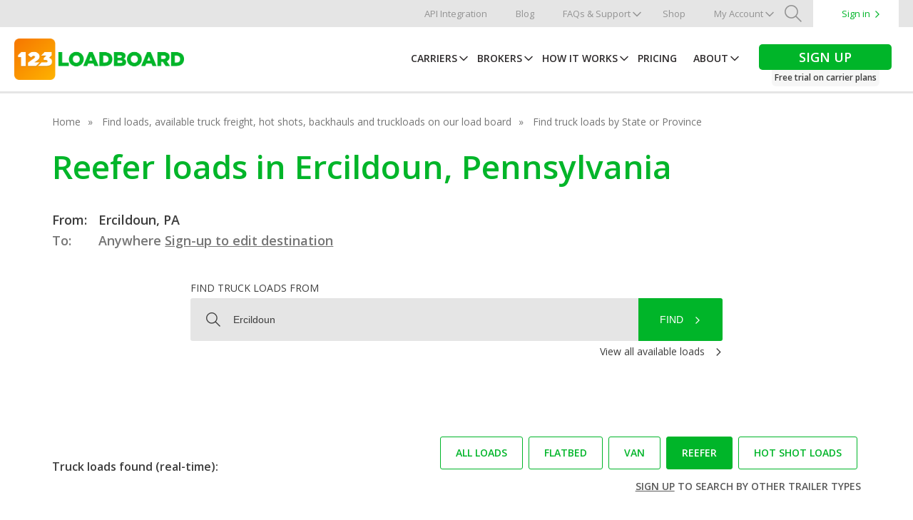

--- FILE ---
content_type: text/html; charset=UTF-8
request_url: https://www.123loadboard.com/find-loads/pennsylvania/ercildoun/reefer-loads/
body_size: 10382
content:
<!DOCTYPE html>
<html lang="en-US" class="no-js" ng-app="loadboardApp">
<head>
<script type="text/javascript">
   dataLayer = [{
	   'URI' : '/find-loads/pennsylvania/ercildoun/reefer-loads/',
	   'language' :''
	}];
</script>
<script type="text/javascript">
var languageCookieName = "123lb_lang";
</script>
<!-- Google Tag Manager -->
<script>(function(w,d,s,l,i){w[l]=w[l]||[];w[l].push({'gtm.start':
new Date().getTime(),event:'gtm.js'});var f=d.getElementsByTagName(s)[0],
j=d.createElement(s),dl=l!='dataLayer'?'&l='+l:'';j.async=true;j.src=
'https://www.googletagmanager.com/gtm.js?id='+i+dl;f.parentNode.insertBefore(j,f);
})(window,document,'script','dataLayer','GTM-P5NB7T');</script>
<!-- End Google Tag Manager -->
    <meta charset="UTF-8">
    <meta name="viewport" content="width=device-width, initial-scale=1, maximum-scale=1, user-scalable=no">
    <meta name="format-detection" content="telephone=no">
    <link rel="profile" href="http://gmpg.org/xfn/11">


    <link rel="canonical" href="https://123loadboard.com/find-loads/pennsylvania/ercildoun/reefer-loads/" />
    <!-- favicon/app icon info -->
    <link rel="apple-touch-icon" sizes="180x180" href="/apple-touch-icon.png?v=KmnjYqnE5E">
    <link rel="icon" type="image/png" sizes="32x32" href="/favicon-32x32.png?v=KmnjYqnE5E">
    <link rel="icon" type="image/png" sizes="192x192" href="/android-chrome-192x192.png?v=KmnjYqnE5E">
    <link rel="icon" type="image/png" sizes="16x16" href="/favicon-16x16.png?v=KmnjYqnE5E">
    <link rel="manifest" href="/site.webmanifest?v=KmnjYqnE5E">
    <link rel="mask-icon" href="/safari-pinned-tab.svg?v=KmnjYqnE5E" color="#ff9d1f">
    <link rel="shortcut icon" href="/favicon.ico?v=KmnjYqnE5E">
    <meta name="msapplication-TileColor" content="#ff9d1f">
    <meta name="msapplication-TileImage" content="/mstile-144x144.png?v=KmnjYqnE5E">
    <meta name="theme-color" content="#ff9d1f">

    <script type="text/javascript" src="//widget.trustpilot.com/bootstrap/v5/tp.widget.sync.bootstrap.min.js"></script>
        <!-- Error messages for forms -->
    <script>
	var requiredMsg = 'is required';
	var requiredMsgs = 'are required';
	var notvalidMsg = "is not valid";
	var checkboxMsg = 'Click the checkbox to accept terms of service';
	var planMsg = 'A plan is required';
	var creditcardMsg = "Credit card is not valid";
	var passwordStr = "Password";
	var invalidName = "Names can only contain dashes '-', spaces and alphabetic characters.";

	function charMaxLimitMsg(fieldName, limit) { 
		return `${fieldName} must not exceed ${limit} characters`; 
	}
	function charMinLimitMsg(fieldName, limit) { 
		return `${fieldName} must be at least ${limit} characters`; 
	}
</script>
	    <meta name='robots' content='max-image-preview:large, noodp' />

	<!-- This site is optimized with the Yoast SEO plugin v26.5 - https://yoast.com/wordpress/plugins/seo/ -->
	<title>Reefer loads in Ercildoun, Pennsylvania (PA)  123Loadboard</title>
	<meta name="description" content="Find reefer loads and available truck freight in Ercildoun, Pennsylvania (PA). Our load board helps carriers and owner-operators find loads to haul." />
	<meta property="og:locale" content="en_US" />
	<meta property="og:type" content="website" />
	<meta property="og:site_name" content="123Loadboard" />
	<meta property="og:image" content="https://s1pststd03.blob.core.windows.net/cms/2019/05/logo-tile.png" />
	<meta property="og:image:width" content="500" />
	<meta property="og:image:height" content="500" />
	<meta property="og:image:type" content="image/png" />
	<meta name="twitter:card" content="summary_large_image" />
	<meta name="twitter:site" content="@123loadboard" />
	<script type="application/ld+json" class="yoast-schema-graph">{"@context":"https://schema.org","@graph":[{"@type":"WebSite","@id":"https://www.123loadboard.com/#website","url":"https://www.123loadboard.com/","name":"123Loadboard","description":"Load board for the trucking industry.","publisher":{"@id":"https://www.123loadboard.com/#organization"},"potentialAction":[{"@type":"SearchAction","target":{"@type":"EntryPoint","urlTemplate":"https://www.123loadboard.com/?s={search_term_string}"},"query-input":{"@type":"PropertyValueSpecification","valueRequired":true,"valueName":"search_term_string"}}],"inLanguage":"en-US"},{"@type":"Organization","@id":"https://www.123loadboard.com/#organization","name":"123Loadboard","url":"https://www.123loadboard.com/","logo":{"@type":"ImageObject","inLanguage":"en-US","@id":"https://www.123loadboard.com/#/schema/logo/image/","url":"https://s1pststd03.blob.core.windows.net/cms/2019/05/logo-tile.png","contentUrl":"https://s1pststd03.blob.core.windows.net/cms/2019/05/logo-tile.png","width":500,"height":500,"caption":"123Loadboard"},"image":{"@id":"https://www.123loadboard.com/#/schema/logo/image/"},"sameAs":["https://www.facebook.com/123loadboard","https://x.com/123loadboard","https://www.instagram.com/123_loadboard/","https://www.linkedin.com/company/123loadboard/","https://www.youtube.com/123loadboard"]}]}</script>
	<!-- / Yoast SEO plugin. -->


<style id='wp-img-auto-sizes-contain-inline-css' type='text/css'>
img:is([sizes=auto i],[sizes^="auto," i]){contain-intrinsic-size:3000px 1500px}
/*# sourceURL=wp-img-auto-sizes-contain-inline-css */
</style>
<style id='wp-block-library-inline-css' type='text/css'>
:root{--wp-block-synced-color:#7a00df;--wp-block-synced-color--rgb:122,0,223;--wp-bound-block-color:var(--wp-block-synced-color);--wp-editor-canvas-background:#ddd;--wp-admin-theme-color:#007cba;--wp-admin-theme-color--rgb:0,124,186;--wp-admin-theme-color-darker-10:#006ba1;--wp-admin-theme-color-darker-10--rgb:0,107,160.5;--wp-admin-theme-color-darker-20:#005a87;--wp-admin-theme-color-darker-20--rgb:0,90,135;--wp-admin-border-width-focus:2px}@media (min-resolution:192dpi){:root{--wp-admin-border-width-focus:1.5px}}.wp-element-button{cursor:pointer}:root .has-very-light-gray-background-color{background-color:#eee}:root .has-very-dark-gray-background-color{background-color:#313131}:root .has-very-light-gray-color{color:#eee}:root .has-very-dark-gray-color{color:#313131}:root .has-vivid-green-cyan-to-vivid-cyan-blue-gradient-background{background:linear-gradient(135deg,#00d084,#0693e3)}:root .has-purple-crush-gradient-background{background:linear-gradient(135deg,#34e2e4,#4721fb 50%,#ab1dfe)}:root .has-hazy-dawn-gradient-background{background:linear-gradient(135deg,#faaca8,#dad0ec)}:root .has-subdued-olive-gradient-background{background:linear-gradient(135deg,#fafae1,#67a671)}:root .has-atomic-cream-gradient-background{background:linear-gradient(135deg,#fdd79a,#004a59)}:root .has-nightshade-gradient-background{background:linear-gradient(135deg,#330968,#31cdcf)}:root .has-midnight-gradient-background{background:linear-gradient(135deg,#020381,#2874fc)}:root{--wp--preset--font-size--normal:16px;--wp--preset--font-size--huge:42px}.has-regular-font-size{font-size:1em}.has-larger-font-size{font-size:2.625em}.has-normal-font-size{font-size:var(--wp--preset--font-size--normal)}.has-huge-font-size{font-size:var(--wp--preset--font-size--huge)}.has-text-align-center{text-align:center}.has-text-align-left{text-align:left}.has-text-align-right{text-align:right}.has-fit-text{white-space:nowrap!important}#end-resizable-editor-section{display:none}.aligncenter{clear:both}.items-justified-left{justify-content:flex-start}.items-justified-center{justify-content:center}.items-justified-right{justify-content:flex-end}.items-justified-space-between{justify-content:space-between}.screen-reader-text{border:0;clip-path:inset(50%);height:1px;margin:-1px;overflow:hidden;padding:0;position:absolute;width:1px;word-wrap:normal!important}.screen-reader-text:focus{background-color:#ddd;clip-path:none;color:#444;display:block;font-size:1em;height:auto;left:5px;line-height:normal;padding:15px 23px 14px;text-decoration:none;top:5px;width:auto;z-index:100000}html :where(.has-border-color){border-style:solid}html :where([style*=border-top-color]){border-top-style:solid}html :where([style*=border-right-color]){border-right-style:solid}html :where([style*=border-bottom-color]){border-bottom-style:solid}html :where([style*=border-left-color]){border-left-style:solid}html :where([style*=border-width]){border-style:solid}html :where([style*=border-top-width]){border-top-style:solid}html :where([style*=border-right-width]){border-right-style:solid}html :where([style*=border-bottom-width]){border-bottom-style:solid}html :where([style*=border-left-width]){border-left-style:solid}html :where(img[class*=wp-image-]){height:auto;max-width:100%}:where(figure){margin:0 0 1em}html :where(.is-position-sticky){--wp-admin--admin-bar--position-offset:var(--wp-admin--admin-bar--height,0px)}@media screen and (max-width:600px){html :where(.is-position-sticky){--wp-admin--admin-bar--position-offset:0px}}
/*wp_block_styles_on_demand_placeholder:696a97db7a469*/
/*# sourceURL=wp-block-library-inline-css */
</style>
<style id='classic-theme-styles-inline-css' type='text/css'>
/*! This file is auto-generated */
.wp-block-button__link{color:#fff;background-color:#32373c;border-radius:9999px;box-shadow:none;text-decoration:none;padding:calc(.667em + 2px) calc(1.333em + 2px);font-size:1.125em}.wp-block-file__button{background:#32373c;color:#fff;text-decoration:none}
/*# sourceURL=/wp-includes/css/classic-themes.min.css */
</style>
<link rel='stylesheet' id='123lb-style-css' href='https://www.123loadboard.com/wp-content/themes/123Loadboard/dist/css/styles.047d68d8.css?ver=6.9' type='text/css' media='all' />
<link rel='stylesheet' id='123lb-google-fonts-css' href='https://fonts.googleapis.com/css?family=Open+Sans%3A300%2C300italic%2C400%2C400italic%2C600%2C600italic&#038;ver=1.0.0' type='text/css' media='all' />
<script type="text/javascript" src="https://cdnjs.cloudflare.com/ajax/libs/modernizr/2.8.3/modernizr.min.js?ver=2.6.2" id="modernizr-js"></script>
<script type="text/javascript" src="https://ajax.googleapis.com/ajax/libs/jquery/2.0.2/jquery.min.js?ver=2.0.2" id="jquery-js"></script>
<script type="text/javascript" id="project-script-js-extra">
/* <![CDATA[ */
var project_script = {"home_url":"https://www.123loadboard.com"};
//# sourceURL=project-script-js-extra
/* ]]> */
</script>
<script type="text/javascript" src="https://www.123loadboard.com/wp-content/mu-plugins/tp1-project/js/script.js?ver=6.9" id="project-script-js"></script>
<script type="text/javascript" src="https://ajax.googleapis.com/ajax/libs/angularjs/1.7.8/angular.min.js?ver=6.9" id="angularjs-js"></script>
<script type="text/javascript" src="https://ajax.googleapis.com/ajax/libs/angularjs/1.7.8/angular-route.min.js?ver=6.9" id="angularjs-route-js"></script>
<link rel="https://api.w.org/" href="https://www.123loadboard.com/wp-json/" />
	<style>img#wpstats{display:none}</style>
		<link rel="icon" href="https://s1pststd03.blob.core.windows.net/cms/2017/12/cropped-123Loadboard-Logo-150x150.png" sizes="32x32" />
<link rel="icon" href="https://s1pststd03.blob.core.windows.net/cms/2017/12/cropped-123Loadboard-Logo-300x300.png" sizes="192x192" />
<link rel="apple-touch-icon" href="https://s1pststd03.blob.core.windows.net/cms/2017/12/cropped-123Loadboard-Logo-300x300.png" />
<meta name="msapplication-TileImage" content="https://s1pststd03.blob.core.windows.net/cms/2017/12/cropped-123Loadboard-Logo-300x300.png" />
		<style type="text/css" id="wp-custom-css">
			/*do not delete*/
.amb-td{ width: 48%; margin: 1%; float:left; display: block; font-size:16px !important;}
       
@media (max-width: 670px) {
.amb-td{ width: 98%;}
}
/*blog*/
.post-comments{display:none !important;}
#social-sharing .btn--share.li .count{display:none !important;}
#social-sharing .btn--share span.count{display:none !important;}

@media (max-width: 1024px) {
	
.signs-mobile {
    background-color: #3d3d3d !important;
}
	
.signs-mobile a{width: 47% !important; border-bottom:none !important;
border-radius: 3px !important;
margin: 3% 1.5% !important;
border-right: 0px !important;
	}
}

@media (max-width: 768px){
section.hero {
    padding-top: 50px;
}
}

@media (max-width: 480px) {
#social-sharing .btn--share {
display: inline-block !important;
margin-bottom: 5px !important;
width: 95px; !important}
	
#home section.hero h1 {
    font-size: 30px;
}
}


.video-container {
  position: relative;
  padding-bottom: 56.25%;
}

.video-container iframe {
  position: absolute;
  top: 0;
  left: 0;
  width: 100%;
  height: 100%;
}

.contact-box {
    display: flex;
    justify-self: center;
    max-width: 520px;
    min-width: 340px;
}
.gform_required_legend{
    display: none;
}
.gform_submission_error {
    font-size: 16px !important;
    color:red !important;
    margin: 0 !important;
}
.gfield {
    vertical-align: top;
}
.gfield--type-textarea {
    font-size: 14px;
    line-height: 19px;
    color: #757575;
    font-family: 'Open Sans', sans-serif;
}
.contact-box label {
    font-size: 14px;
    line-height: 19px;
    color: #757575;
}
.contact-box input,
.contact-box textarea {
    width: 100%;
    padding: 10px;
    margin: 10px 0;
    border: 1px solid #757575;
    border-radius: 4px;
    font-size: 14px;
    line-height: 19px;
    color: #757575;
    font-family: 'Open Sans', sans-serif;
}
.gfield--width-three-quarter {
    width: 74%;
    display: inline-block;
    margin-right: 1%;
}
.gfield--width-quarter {
    width: 25%;
    display: inline-block;
}
.gfield_validation_message {
    color: red;
}
.gfield--width-half {
    width: 49%;
    display: inline-block;
    margin-right: 1%;
}
.gfield--width-half:nth-child(odd) {
    margin-right: 0;
    margin-left: 1%;
    width: 49%;
}
.contact-box input[type="submit"] {
    background: #02A802;
    color: white;
    padding: 10px;
    border: none;
    width: 100%;
    border-radius: 4px;
    cursor: pointer;
    font-size: 16px;
}
.contact-box input[type="submit"]:hover {
    background: #066f24;
}
		</style>
		    <script src='https://www.google.com/recaptcha/api.js'></script>
</head>

<body class="wp-theme-123Loadboard">
<!-- Google Tag Manager (noscript) -->
<noscript><iframe src="https://www.googletagmanager.com/ns.html?id=GTM-P5NB7T"
height="0" width="0" style="display:none;visibility:hidden"></iframe></noscript>
<!-- End Google Tag Manager (noscript) -->


<div id="wrapper">

	<header id="header">
        <a class="hlink" tabindex="-1" href="https://www.123loadboard.com/website.php"></a>
        <a class="hlink" tabindex="-1" href="https://www.123loadboard.com/website2.php"></a>
        <div class="header-mobile clearfix">
            <a class="toggle-mobile" href="#"><div class="visuallyhidden">Menu</div><span></span></a>
            <div class="site-logo">
                <a href="https://www.123loadboard.com">
                    <img class="logo-hover" src="https://www.123loadboard.com/wp-content/themes/123Loadboard/dist/img/logos/logo-123lb-300dpi.png?v=KmnjYqnE5E" alt="123Loadboard">
                </a>
            </div>
            <div id="ipadmenu">
                <nav id="ipad-nav">
                    <ul>
                                                            <li class="menu-item"><a href="https://www.123loadboard.com/find-loads/" class="current current-ancestor">Carriers</a></li>
<li class="menu-item"><a href="https://www.123loadboard.com/post-loads/">Brokers</a></li>
<li class="menu-item"><a href="https://www.123loadboard.com/how-it-works/">How It Works</a></li>
<li class="menu-item"><a href="https://www.123loadboard.com/pricing/">Pricing</a></li>
<li class="trial menu-item"><a href="https://www.123loadboard.com/signup/">JOIN NOWFree trial on carrier plans</a></li>
                                        </ul>
                </nav>
            </div>
        </div>
        <div class="switch-order">
            <div class="top-nav-container">
                                                        <nav class="top-navigation clearfix" role="navigation">
                        <ul id="top-menu" class="menu">
                            <li class="menu-item sign-in-mobile">
                                								<a href="https://members.123loadboard.com">Sign in</a>
                                                            </li>
                            <li class="menu-item"><a href="https://www.123loadboard.com/api/">API Integration</a></li>
<li class="menu-item"><a href="https://www.123loadboard.com/blog/">Blog</a></li>
<li class="menu-item drop-icon sub-mobi"><a href="https://www.123loadboard.com/faqs-and-support/">FAQs &amp; Support</a>
<ul class="sub-menu">
	<li class="menu-item"><a href="https://help.123loadboard.com">FAQs</a></li>
	<li class="menu-item"><a href="https://www.123loadboard.com/faqs-and-support/videos/">Load Board Videos</a></li>
</ul>
</li>
<li class="menu-item"><a href="https://www.123loadboard.com/shop/#!/all">Shop</a></li>
<li class="menu-item drop-icon sub-mobi"><a href="https://members.123loadboard.com">My Account</a>
<ul class="sub-menu">
	<li class="menu-item"><a href="https://members.123loadboard.com">Dashboard</a></li>
	<li class="menu-item"><a href="https://members.123loadboard.com/communication/">Messages</a></li>
	<li class="show-mobile menu-item"><a href="https://members.123loadboard.com">My Dashboard</a></li>
	<li class="menu-item"><a href="https://members.123loadboard.com/loads/search/">Find Loads</a></li>
	<li class="menu-item"><a href="https://members.123loadboard.com/loads/load-availability/">Load Availability</a></li>
	<li class="menu-item"><a href="https://members.123loadboard.com/trucks/post-truck/">Post Truck</a></li>
	<li class="menu-item"><a href="https://members.123loadboard.com/tools/my-documents/folders/">My Documents</a></li>
	<li class="menu-item"><a href="https://members.123loadboard.com/tools/mileage-calculator/">Mileage &#038; Routing</a></li>
	<li class="menu-item"><a href="https://members.123loadboard.com/tools/rate-check/">Rate Check</a></li>
</ul>
</li>
                                                        <li class="menu-item search-btn">
                                <a class="icon-search custom-search-btn" href="#"><div class="visuallyhidden">Search</div></a>
                            </li>
                            
                                                        <li class="menu-item sign-in">
                                <a href="https://members.123loadboard.com">Sign in</a>
                            </li>
                                                                                    <li class="menu-item search-mobile">
                                <form role="search" method="get" id="searchform" action="https://www.123loadboard.com/" >
	    <div>
	    	<input placeholder="Search" class="search-input" type="text" value="" name="s" id="s" />
	    	<input type="submit" value="" id="searchsubmit"/>
	    </div>
	    </form>                                <span class="icon-search mobile-search-btn disable"></span>
                            </li>
                        </ul>
                    </nav>
                            </div>
                        <div id="search-space" class="desk-search">
                <div class="container">
                    <form action="/" method="get" class="searchform">
                        <input type="text" name="s" class="search-input" placeholder="I'm looking for..." value="" />
                        <button class="search-button disable" disabled>Search</button>
                    </form>
                </div>
            </div>
                        <div class="main-nav-container sticky-nav">
                <div class="nav-content">
                    <div class="site-logo">
                        <a href="https://www.123loadboard.com">
                            <img class="logo-hover" src="https://www.123loadboard.com/wp-content/themes/123Loadboard/dist/img/logos/logo-123lb-300dpi.png" alt="123Loadboard">
                        </a>
                    </div>
                    <div class="nav-links">
                                                                                <nav class="main-navigation" role="navigation">
                                <ul id="main-menu" class="menu">
                                    <li class="ipad-hide menu-item drop-icon sub-mobi"><a href="https://www.123loadboard.com/find-loads/" class="current current-ancestor">Carriers</a>
<ul class="sub-menu">
	<li class="menu-item"><a href="/find-loads/" class="current current-ancestor">Search loads by City</a></li>
	<li class="menu-item"><a href="/find-loads/all-states/">Search loads by State</a></li>
</ul>
</li>
<li class="menu-item drop-icon sub-mobi"><a href="https://www.123loadboard.com/post-loads/">Brokers</a>
<ul class="sub-menu">
	<li class="show-mobile menu-item"><a href="https://www.123loadboard.com/post-loads/">Post Loads</a></li>
	<li class="menu-item"><a href="https://www.123loadboard.com/post-loads/broker-benefits/">Broker Benefits</a></li>
	<li class="menu-item"><a href="https://www.123loadboard.com/post-loads/truck-locator/">Truck Locator</a></li>
	<li class="menu-item"><a href="https://www.123loadboard.com/post-loads/123connect/">123Connect</a></li>
	<li class="menu-item"><a href="https://www.123loadboard.com/post-loads/locate-load-tracking/">Locate Load</a></li>
	<li class="menu-item"><a href="https://www.123loadboard.com/post-loads/integration/">Load Posting Integration</a></li>
	<li class="menu-item"><a href="https://www.123loadboard.com/api/">API Integration</a></li>
	<li class="menu-item"><a href="https://www.123loadboard.com/pricing/?broker">Broker Pricing ▶</a></li>
	<li class="menu-item"><a href="https://www.123loadboard.com/post-loads/request-broker-demo"><span style="color: #00B529">Request a Broker Demo ▶</span></a></li>
</ul>
</li>
<li class="menu-item drop-icon sub-mobi"><a href="https://www.123loadboard.com/how-it-works/">How It Works</a>
<ul class="sub-menu">
	<li class="show-mobile menu-item"><a href="https://www.123loadboard.com/how-it-works/">How It Works</a></li>
	<li class="menu-item"><a href="https://www.123loadboard.com/how-it-works/load-board/">Load Board Overview</a></li>
	<li class="menu-item"><a href="https://www.123loadboard.com/how-it-works/load-board-tools/">Load Board Tools</a></li>
	<li class="menu-item"><a href="https://www.123loadboard.com/how-it-works/load-board-mobile-app/">Free Mobile App</a></li>
	<li class="menu-item"><a href="https://www.123loadboard.com/how-it-works/quick-pay/">Quick Pay</a></li>
	<li class="menu-item"><a href="https://www.123loadboard.com/how-it-works/fuel-card/">Fuel Card</a></li>
	<li class="menu-item"><a href="https://www.123loadboard.com/how-it-works/load-board-demo/">Load Board Demo</a></li>
	<li class="menu-item"><a href="https://www.123loadboard.com/how-it-works/reviews/">User Reviews</a></li>
</ul>
</li>
<li class="menu-item"><a href="https://www.123loadboard.com/pricing/">Pricing</a></li>
<li class="menu-item drop-icon sub-mobi"><a href="https://www.123loadboard.com/about/">About</a>
<ul class="sub-menu">
	<li class="show-mobile menu-item"><a href="https://www.123loadboard.com/about/">About</a></li>
	<li class="menu-item"><a href="https://www.123loadboard.com/about/who-we-are/">Who We Are</a></li>
	<li class="menu-item"><a href="https://www.123loadboard.com/about/our-history/">History</a></li>
	<li class="menu-item"><a href="https://www.123loadboard.com/about/our-vision/">Vision, Mission, and Values</a></li>
	<li class="menu-item"><a href="https://www.123loadboard.com/about/partners/">Partners</a></li>
	<li class="menu-item"><a href="https://www.123loadboard.com/about/press/">Press &#038; Brand</a></li>
</ul>
</li>
<li class="trial ipad-hide menu-item"><a href="https://www.123loadboard.com/pricing/"><div>Sign up</div><div style="text-transform:none">Free trial on carrier plans</div></a></li>
                                </ul>
                            </nav>
                                            </div>
                </div>
            </div>
            <div class="header-padding"></div>
        </div>
    </header>
    <div class="signs-mobile">
        <div class="clearfix">
            <a class="sign-up" href="https://www.123loadboard.com/pricing/">Sign Up</a>
            <a href="https://members.123loadboard.com">Sign in</a>
        </div>
    </div>
	<div class="main-content">
		<div id="main">

<div id="listloads">
  <section class="breadcrumb">
    <div class="container">
      <a href="https://www.123loadboard.com" class="home">Home</a>
            <a href="https://www.123loadboard.com/find-loads/">Find loads, available truck freight, hot shots, backhauls and truckloads on our load board</a>
            <a href="https://www.123loadboard.com/find-loads/all-states/">Find truck loads by State or Province</a>
          </div>
  </section>
  <section class="from-to">
    <div class="container">
      <h1><span id="dynamic-title">Reefer loads in Ercildoun, Pennsylvania</span></h1>
      <h4 class="from"><span class="sm-width">From:</span> Ercildoun, PA</h4>
            <h4 class="to">
        <span class="sm-width">
          To:        </span>
        Anywhere        <a href='https://www.123loadboard.com/pricing/'>Sign-up to edit destination</a>      </h4>
    </div>
  </section>
  <section class="hero">
    <div class="container load-search">
      <div class="search-api">
	<label for="search-input" class="search-label">Find truck loads from</label>
	<div class="search-controls">
		<form method="post" name="search_loads" class="clearfix" autocomplete="off" ng-controller="LoadsController" ng-submit="submitLoads()">
			<input id="search-input" ng-model="search" ng-keyup="getSuggestions()" class="search-input" name="input" type="text" placeholder="Type a city or zip code">
			<input type="hidden" name="is-search-load">
			<button class="search-button-m mobile" onclick="dataLayer.push({'event':'Mobile - Find loads'});"><span class="icon-search"></span></button>
			<button class="search-button" ng-click="submitLoads()" onclick="dataLayer.push({'event':'Find loads'});">Find</button>
		</form>
		<ul class="suggestions">
		</ul>
	</div>
	<div class="search-links">
		<a href="https://www.123loadboard.com/find-loads/all-states/">View all available loads</a>
</div>
</div>
<script type="text/javascript">
	var suggestionValue = "Ercildoun";
	var allStatesUrl = "/find-loads/all-states/";
</script>    </div>
  </section>

  <section class="lb-table">
  <div class="container" ng-controller="LoadsController">
    <div class="filters clearfix">
      <div class="numbers" >
        Truck loads found (real-time):      </div>
      <div class="numbers no-result" style="display:none;">
        No loads found      </div>
      <div class="refresh"> </div>
        <div class="categories">
          <a href="/find-loads/pennsylvania/ercildoun/all-loads/" class="lb-btn green ">All loads</a>
          <a href="/find-loads/pennsylvania/ercildoun/flatbed-loads/" class="lb-btn green ">Flatbed</a>
          <a href="/find-loads/pennsylvania/ercildoun/van-loads/" class="lb-btn green ">Van</a>
          <a href="/find-loads/pennsylvania/ercildoun/reefer-loads/" class="lb-btn green selected">Reefer</a>
          <a href="/find-loads/pennsylvania/ercildoun/hotshot-loads/" class="lb-btn green ">Hot Shot loads</a>
          <br><br>
                    <h5><u><a href="/signup/">Sign up</a></u> to search by other trailer types</h5>
                  </div>
      </div>
      <div class="table-content">
        <ul class="titles clearfix">
          <li class="origin">Origin</li>
          <li class="dest">Destination</li>
          <li class="pickup">Pickup</li>
          <li class="size-weight">Size Weight</li>
          <li class="miles">Miles</li>
          <li class="equip">Equipment Type</li>
          <li class="credit">Credit Score</li>
          <li class="details">Details</li>
        </ul>
        <ul class="row-info clearfix">
  <li class="origin">
    READING, PA  </li>
  <li class="dest">
    CLEVELAND, TN  </li>
  <li class="pickup">
    <div class="title-mobile">Pickup</div>12/03  </li>
  <li class="size-weight block">
    <div class="title-mobile">Size weight</div>
        <div class="size">TL</div>
    <div class="weight">1000 lbs</div>
      </li>
  <li class="miles">
    <div class="title-mobile">Miles</div>
    678  </li>
  <li class="equip">
    <div class="title-mobile">Equipment type</div>
    Reefer  </li>
  <li class="credit">
    <div class="title-mobile">Credit Score</div>
    100/29  </li>
  <li class="details clearfix">
        <a class="sign-up" href="https://www.123loadboard.com/pricing/">Sign Up for Details&nbsp;<span class="icon-rightarrow"></span></a>
    <a class="sign-in" href="https://members.123loadboard.com">Sign in&nbsp;<span class="icon-rightarrow"></span></a>
      </li>
</ul>
<ul class="row-info clearfix">
  <li class="origin">
    SCRANTON, PA  </li>
  <li class="dest">
    CEDAR RAPIDS, IA  </li>
  <li class="pickup">
    <div class="title-mobile">Pickup</div>01/31  </li>
  <li class="size-weight block">
    <div class="title-mobile">Size weight</div>
        <div class="size">TL</div>
    <div class="weight">14000 lbs</div>
      </li>
  <li class="miles">
    <div class="title-mobile">Miles</div>
    938  </li>
  <li class="equip">
    <div class="title-mobile">Equipment type</div>
    Reefer  </li>
  <li class="credit">
    <div class="title-mobile">Credit Score</div>
    101/35  </li>
  <li class="details clearfix">
        <a class="sign-up" href="https://www.123loadboard.com/pricing/">Sign Up for Details&nbsp;<span class="icon-rightarrow"></span></a>
    <a class="sign-in" href="https://members.123loadboard.com">Sign in&nbsp;<span class="icon-rightarrow"></span></a>
      </li>
</ul>
<ul class="row-info clearfix">
  <li class="origin">
    HAZLETON, PA  </li>
  <li class="dest">
    FREDERICK, MD  </li>
  <li class="pickup">
    <div class="title-mobile">Pickup</div>11/12  </li>
  <li class="size-weight block">
    <div class="title-mobile">Size weight</div>
        <div class="size">TL</div>
    <div class="weight">22673 lbs</div>
      </li>
  <li class="miles">
    <div class="title-mobile">Miles</div>
    150  </li>
  <li class="equip">
    <div class="title-mobile">Equipment type</div>
    Reefer  </li>
  <li class="credit">
    <div class="title-mobile">Credit Score</div>
    96/39  </li>
  <li class="details clearfix">
        <a class="sign-up" href="https://www.123loadboard.com/pricing/">Sign Up for Details&nbsp;<span class="icon-rightarrow"></span></a>
    <a class="sign-in" href="https://members.123loadboard.com">Sign in&nbsp;<span class="icon-rightarrow"></span></a>
      </li>
</ul>
<ul class="row-info clearfix">
  <li class="origin">
    ERIE, PA  </li>
  <li class="dest">
    NEW HUDSON, MI  </li>
  <li class="pickup">
    <div class="title-mobile">Pickup</div>03/31  </li>
  <li class="size-weight block">
    <div class="title-mobile">Size weight</div>
        <div class="size">TL</div>
    <div class="weight">43000 lbs</div>
      </li>
  <li class="miles">
    <div class="title-mobile">Miles</div>
    285  </li>
  <li class="equip">
    <div class="title-mobile">Equipment type</div>
    Reefer  </li>
  <li class="credit">
    <div class="title-mobile">Credit Score</div>
    102/33  </li>
  <li class="details clearfix">
        <a class="sign-up" href="https://www.123loadboard.com/pricing/">Sign Up for Details&nbsp;<span class="icon-rightarrow"></span></a>
    <a class="sign-in" href="https://members.123loadboard.com">Sign in&nbsp;<span class="icon-rightarrow"></span></a>
      </li>
</ul>
<ul class="row-info clearfix">
  <li class="origin">
    PHILADELPHIA, PA  </li>
  <li class="dest">
    DAVENPORT, IA  </li>
  <li class="pickup">
    <div class="title-mobile">Pickup</div>11/05  </li>
  <li class="size-weight block">
    <div class="title-mobile">Size weight</div>
        <div class="size">TL</div>
    <div class="weight">39000 lbs</div>
      </li>
  <li class="miles">
    <div class="title-mobile">Miles</div>
    905  </li>
  <li class="equip">
    <div class="title-mobile">Equipment type</div>
    Reefer  </li>
  <li class="credit">
    <div class="title-mobile">Credit Score</div>
    103/32  </li>
  <li class="details clearfix">
        <a class="sign-up" href="https://www.123loadboard.com/pricing/">Sign Up for Details&nbsp;<span class="icon-rightarrow"></span></a>
    <a class="sign-in" href="https://members.123loadboard.com">Sign in&nbsp;<span class="icon-rightarrow"></span></a>
      </li>
</ul>
<ul class="row-info clearfix">
  <li class="origin">
    MANCHESTER, PA  </li>
  <li class="dest">
    PHILADELPHIA, PA  </li>
  <li class="pickup">
    <div class="title-mobile">Pickup</div>01/04  </li>
  <li class="size-weight block">
    <div class="title-mobile">Size weight</div>
        <div class="size">TL</div>
    <div class="weight">36000 lbs</div>
      </li>
  <li class="miles">
    <div class="title-mobile">Miles</div>
    94  </li>
  <li class="equip">
    <div class="title-mobile">Equipment type</div>
    Reefer  </li>
  <li class="credit">
    <div class="title-mobile">Credit Score</div>
    103/32  </li>
  <li class="details clearfix">
        <a class="sign-up" href="https://www.123loadboard.com/pricing/">Sign Up for Details&nbsp;<span class="icon-rightarrow"></span></a>
    <a class="sign-in" href="https://members.123loadboard.com">Sign in&nbsp;<span class="icon-rightarrow"></span></a>
      </li>
</ul>
<ul class="row-info clearfix">
  <li class="origin">
    CHAMBERSBURG, PA  </li>
  <li class="dest">
    WINCHESTER, VA  </li>
  <li class="pickup">
    <div class="title-mobile">Pickup</div>11/24  </li>
  <li class="size-weight block">
    <div class="title-mobile">Size weight</div>
        <div class="size">TL</div>
    <div class="weight">42000 lbs</div>
      </li>
  <li class="miles">
    <div class="title-mobile">Miles</div>
    65  </li>
  <li class="equip">
    <div class="title-mobile">Equipment type</div>
    Reefer  </li>
  <li class="credit">
    <div class="title-mobile">Credit Score</div>
    102/33  </li>
  <li class="details clearfix">
        <a class="sign-up" href="https://www.123loadboard.com/pricing/">Sign Up for Details&nbsp;<span class="icon-rightarrow"></span></a>
    <a class="sign-in" href="https://members.123loadboard.com">Sign in&nbsp;<span class="icon-rightarrow"></span></a>
      </li>
</ul>
<ul class="row-info clearfix">
  <li class="origin">
    WEST HAZLETON, PA  </li>
  <li class="dest">
    NEWNAN, GA  </li>
  <li class="pickup">
    <div class="title-mobile">Pickup</div>Today  </li>
  <li class="size-weight block">
    <div class="title-mobile">Size weight</div>
        <div class="size">TL</div>
    <div class="weight">10000 lbs</div>
      </li>
  <li class="miles">
    <div class="title-mobile">Miles</div>
    830  </li>
  <li class="equip">
    <div class="title-mobile">Equipment type</div>
    Reefer  </li>
  <li class="credit">
    <div class="title-mobile">Credit Score</div>
    100/26  </li>
  <li class="details clearfix">
        <a class="sign-up" href="https://www.123loadboard.com/pricing/">Sign Up for Details&nbsp;<span class="icon-rightarrow"></span></a>
    <a class="sign-in" href="https://members.123loadboard.com">Sign in&nbsp;<span class="icon-rightarrow"></span></a>
      </li>
</ul>
<ul class="row-info clearfix">
  <li class="origin">
    MOUNTVILLE, PA  </li>
  <li class="dest">
    DELAWARE, OH  </li>
  <li class="pickup">
    <div class="title-mobile">Pickup</div>11/02  </li>
  <li class="size-weight block">
    <div class="title-mobile">Size weight</div>
        <div class="size">TL</div>
    <div class="weight">25000 lbs</div>
      </li>
  <li class="miles">
    <div class="title-mobile">Miles</div>
    411  </li>
  <li class="equip">
    <div class="title-mobile">Equipment type</div>
    Reefer  </li>
  <li class="credit">
    <div class="title-mobile">Credit Score</div>
    103/32  </li>
  <li class="details clearfix">
        <a class="sign-up" href="https://www.123loadboard.com/pricing/">Sign Up for Details&nbsp;<span class="icon-rightarrow"></span></a>
    <a class="sign-in" href="https://members.123loadboard.com">Sign in&nbsp;<span class="icon-rightarrow"></span></a>
      </li>
</ul>
<ul class="row-info clearfix">
  <li class="origin">
    PHILADELPHIA, PA  </li>
  <li class="dest">
    MECHANICSBURG, PA  </li>
  <li class="pickup">
    <div class="title-mobile">Pickup</div>03/24  </li>
  <li class="size-weight block">
    <div class="title-mobile">Size weight</div>
        <div class="size">TL</div>
    <div class="weight">41000 lbs</div>
      </li>
  <li class="miles">
    <div class="title-mobile">Miles</div>
    112  </li>
  <li class="equip">
    <div class="title-mobile">Equipment type</div>
    Reefer  </li>
  <li class="credit">
    <div class="title-mobile">Credit Score</div>
    103/32  </li>
  <li class="details clearfix">
        <a class="sign-up" href="https://www.123loadboard.com/pricing/">Sign Up for Details&nbsp;<span class="icon-rightarrow"></span></a>
    <a class="sign-in" href="https://members.123loadboard.com">Sign in&nbsp;<span class="icon-rightarrow"></span></a>
      </li>
</ul>

<div class="load-btn">
	
	<a id="sign" href="https://www.123loadboard.com/pricing/" class="lb-btn orange" style="display:none;" onclick="dataLayer.push({'event':'PVV','URI': '/find-loads/pennsylvania/ercildoun/reefer-loads/','URL': '','siteSection': ''});">Sign up to see more loads</a>

</div>
 
    </div>
  </div>
</section>


<script>
  var user = 0;
</script>
 
</div>

<script>
    // defaultLoadType -> variable to be used in loads.js for var oldLoadType
  var defaultLoadType = 'reefer';

  var siteTitle = "123Loadboard";
  var suggestion = {"type":"CityState","state":"pa","stateUrl":"pennsylvania","cityUrl":"ercildoun","city":"Ercildoun"};
  var equipmentType = {"equipmentTypes":["reefer"]};

  var allDisplayTitles = {"":"All loads in Ercildoun, Pennsylvania","flatbed":"Flatbed loads in Ercildoun, Pennsylvania","van":"Van loads in Ercildoun, Pennsylvania","reefer":"Reefer loads in Ercildoun, Pennsylvania","hotshot":"Hot shot loads in Ercildoun, Pennsylvania"};
  var allPageTitles = {"":"All loads in Ercildoun, Pennsylvania (PA)","flatbed":"Flatbed loads in Ercildoun, Pennsylvania (PA)","van":"Van loads in Ercildoun, Pennsylvania (PA)","reefer":"Reefer loads in Ercildoun, Pennsylvania (PA)","hotshot":"Hot shot loads in Ercildoun, Pennsylvania (PA)"};
  var allMetaDescriptions = {"":"Find loads and available truck freight in Ercildoun, Pennsylvania (PA). Our load board helps carriers and owner-operators find loads to haul.","flatbed":"Find flatbed loads and available truck freight in Ercildoun, Pennsylvania (PA). Our load board helps carriers and owner-operators find loads to haul.","van":"Find van loads and available truck freight in Ercildoun, Pennsylvania (PA). Our load board helps carriers and owner-operators find loads to haul.","reefer":"Find reefer loads and available truck freight in Ercildoun, Pennsylvania (PA). Our load board helps carriers and owner-operators find loads to haul.","hotshot":"Find hot shot loads and available truck freight in Ercildoun, Pennsylvania (PA). Our load board helps carriers and owner-operators find loads to haul."};
	
  dataLayer.push({
    'URL':'www.123loadboard.com'+'/find-loads/pennsylvania/ercildoun/reefer-loads/',
    'state':"Pennsylvania",
    'city':"Ercildoun",
    'loadType':'reefer',
    'siteSection':'Door Page'
  });
</script>

			</div>
		</div>
	</div>
		<div id="enable-cookies-prompt" style="display: none;">
			<div class="message">
				<div>This site requires cookies to be enabled in order to run properly. Please enable cookies to get the full 123Loadboard experience.</div>
			</div>
			<div class="btn-container">
				<div id="enable-cookies-prompt-btn">
					<span>Got it</span>
				</div>
			</div>
	</div>
	<div class="footer-banner"></div>
	<footer>
		<div class="full-width">
			<div id="top-section">
				<div class="main-widget">
					<div class="site-logo">
						<a href="https://www.123loadboard.com"><img src="https://www.123loadboard.com/wp-content/themes/123Loadboard/dist/img/logos/123lb-logo-white.png?v=KmnjYqnE5E" alt="123 Loadboard"></a>
					</div>
					<div class="widget-content"><div class="widget widget_text">			<div class="textwidget"><p>123Loadboard provides a freight matching web and mobile app marketplace for carriers, owner­-operators, brokers and shippers to engage with trucking tools to help professional truck drivers find loads and increase their loaded miles. 123Loadboard is a trusted source for freight matching, credit, compliance issues, mileage and routing.</p>
</div>
		</div>					<div style="opacity:0.4;font-size:10px;margin-top:5px;margin-bottom:-19px">cms02-m-v1.61.1-20251209-e03d8bcd8</div></div>
				</div>
				<div class="secondary-widgets clearfix">
					<div class="foot-widget">
						<div class="widget widget_nav_menu"><h3 class="title">About</h3><div class="menu-about-menu-container"><ul id="menu-about-menu" class="menu"><li class="menu-item"><a href="https://www.123loadboard.com/about/">Company</a></li>
<li class="menu-item"><a href="https://www.123loadboard.com/about/partners/">Partners</a></li>
<li class="menu-item"><a href="https://www.123loadboard.com/about/press/">Press</a></li>
<li class="menu-item"><a href="https://www.123loadboard.com/blog/">Blog</a></li>
</ul></div></div>					</div>
					<div class="foot-widget">
						<div class="widget widget_nav_menu"><h3 class="title">Support</h3><div class="menu-support-menu-container"><ul id="menu-support-menu" class="menu"><li class="menu-item"><a href="https://www.123loadboard.com/faqs-and-support/">FAQs</a></li>
<li class="menu-item"><a href="https://www.123loadboard.com/faqs-and-support/category/carrier-support/">Carrier Support</a></li>
<li class="menu-item"><a href="https://www.123loadboard.com/faqs-and-support/category/broker-support/">Broker Support</a></li>
<li class="menu-item"><a href="https://www.123loadboard.com/faqs-and-support/videos/">Load Board Videos</a></li>
</ul></div></div>					</div>
					<div class="foot-widget">
						<div class="widget widget_nav_menu"><h3 class="title">Load Board</h3><div class="menu-load-board-menu-container"><ul id="menu-load-board-menu" class="menu"><li class="menu-item"><a href="https://www.123loadboard.com/find-loads/" class="current current-ancestor">Find Loads</a></li>
<li class="menu-item"><a href="https://www.123loadboard.com/how-it-works/">How It Works</a></li>
<li class="menu-item"><a href="https://www.123loadboard.com/how-it-works/load-board-mobile-app/">Our Mobile App</a></li>
<li class="menu-item"><a href="https://www.123loadboard.com/how-it-works/load-board-demo/">Load Board Demo</a></li>
</ul></div></div>					</div>
				</div>
			</div>
		</div>
		<div class="full-width">
			<div id="mid-section">
				<div class="social">
					<ul class="icons clearfix">
						<li><a href="https://www.facebook.com/123loadboard/"target="_blank" onclick="dataLayer.push({'event':'exit','linkType':'Social Network','link':'Facebook'});"><img src="https://www.123loadboard.com/wp-content/themes/123Loadboard/dist/img/logos/icon-facebook.svg" title="Facebook" target="_blank"><div class="visuallyhidden">Facebook</div></a></li>
						<li><a href="https://twitter.com/123loadboard" target="_blank" onclick="dataLayer.push({'event':'exit','linkType':'Social Network','link':'Twitter'});"><img src="https://www.123loadboard.com/wp-content/themes/123Loadboard/dist/img/logos/icon-twitter.svg" title="Twitter" target="_blank"><div class="visuallyhidden">Twitter</div></a></li>
						<li><a href="https://www.linkedin.com/company/123loadboard" target="_blank" onclick="dataLayer.push({'event':'exit','linkType':'Social Network','link':'LinkedIn'});"><img src="https://www.123loadboard.com/wp-content/themes/123Loadboard/dist/img/logos/icon-linkedin.svg" title="LinkedIn" target="_blank"><div class="visuallyhidden">LinkedIn</div></a></li>
						<li><a href="https://www.youtube.com/user/123loadboard" target="_blank" onclick="dataLayer.push({'event':'exit','linkType':'Social Network','link':'Youtube'});"><img src="https://www.123loadboard.com/wp-content/themes/123Loadboard/dist/img/logos/icon-youtube.svg" title="Youtube" target="_blank"><div class="visuallyhidden">Youtube</div></a></li>
						<li><a href="https://www.instagram.com/123_loadboard/" target="_blank" onclick="dataLayer.push({'event':'exit','linkType':'Social Network','link':'Instagram'});"><img src="https://www.123loadboard.com/wp-content/themes/123Loadboard/dist/img/logos/icon-instagram.svg" title="Instagram" target="_blank"><div class="visuallyhidden">Instagram</div></a></li>
			        </ul>
				</div>
				<div class="app-boutons">
					<div class="app-container">
						<a href="https://itunes.apple.com/us/app/123loadboard/id827794122" target="_blank" onclick="dataLayer.push({'event':'exit','linkType':'App Store','link':'Apple Store'});"><img src="https://www.123loadboard.com/wp-content/themes/123Loadboard/dist/img/logos/app_store_en-US.svg" alt="Download on the App Store"></a>
						<a href="https://play.google.com/store/apps/details?id=com.app.loadboard" target="_blank" onclick="dataLayer.push({'event':'exit','linkType':'App Store','link':'Play Store'});"><img src="https://www.123loadboard.com/wp-content/themes/123Loadboard/dist/img/logos/google_play_en-US.svg" alt="Get it on Google Play"></a>
					</div>
				</div>
			</div>
		</div>
		<div class="full-width">
			<div id="bottom-section">
				<div class="legal">
					© 2026 123Loadboard				</div>
				<div class="bottom-menus">
					<ul>
								                		                <li class="menu-item"><a href="https://www.123loadboard.com/terms/">Terms of Service</a></li>
<li class="menu-item"><a href="https://www.123loadboard.com/privacy/">Privacy Policy</a></li>
<li class="menu-item"><a href="https://www.123loadboard.com/api/">API Integration</a></li>
<li class="menu-item"><a href="https://help.123loadboard.com">Help</a></li>
<li class="menu-item"><a href="http://jobs.123loadboard.com/">Careers</a></li>
<li class="menu-item"><a href="https://www.123loadboard.com/contact/">Contact Us</a></li>
<li class="menu-item"><a href="https://www.123loadboard.com/sitemap/">Sitemap</a></li>
<li class="menu-item"><a href="https://www.123loadboard.com/fr/">FR</a></li>
<li class="menu-item"><a href="https://g.page/r/CYEy341bb8FlEAg/review">Rate us on Google</a></li>
		                					</ul>
				</div>
			</div>
		</div>
	</footer>
	<script type="speculationrules">
{"prefetch":[{"source":"document","where":{"and":[{"href_matches":"/*"},{"not":{"href_matches":["/wp-*.php","/wp-admin/*","/wp-content/uploads/*","/wp-content/*","/wp-content/plugins/*","/wp-content/themes/123Loadboard/*","/*\\?(.+)"]}},{"not":{"selector_matches":"a[rel~=\"nofollow\"]"}},{"not":{"selector_matches":".no-prefetch, .no-prefetch a"}}]},"eagerness":"conservative"}]}
</script>
<script type="text/javascript" id="123lb-script-js-extra">
/* <![CDATA[ */
var WPURLS = {"siteurl":"https://www.123loadboard.com","ajaxurl":"https://www.123loadboard.com/wp-admin/admin-ajax.php"};
//# sourceURL=123lb-script-js-extra
/* ]]> */
</script>
<script type="text/javascript" src="https://www.123loadboard.com/wp-content/themes/123Loadboard/dist/js/global.638bc0d7.js" id="123lb-script-js"></script>
<script type="text/javascript" id="jetpack-stats-js-before">
/* <![CDATA[ */
_stq = window._stq || [];
_stq.push([ "view", JSON.parse("{\"v\":\"ext\",\"blog\":\"120601343\",\"post\":\"0\",\"tz\":\"-5\",\"srv\":\"www.123loadboard.com\",\"arch_other\":\"\\\/find-loads\\\/pennsylvania\\\/ercildoun\\\/reefer-loads\\\/\",\"j\":\"1:15.3.1\"}") ]);
_stq.push([ "clickTrackerInit", "120601343", "0" ]);
//# sourceURL=jetpack-stats-js-before
/* ]]> */
</script>
<script type="text/javascript" src="https://stats.wp.com/e-202603.js" id="jetpack-stats-js" defer="defer" data-wp-strategy="defer"></script>
<!-- Google Code for Remarketing Tag -->
<script type="text/javascript">
/* <![CDATA[ */
var google_conversion_id = 1071329571;
var google_custom_params = window.google_tag_params;
var google_remarketing_only = true;
/* ]]> */
</script>
<script type="text/javascript" src="//www.googleadservices.com/pagead/conversion.js">
</script>
<noscript>
<div style="display:inline;">
<img height="1" width="1" style="border-style:none;" alt="" src="//googleads.g.doubleclick.net/pagead/viewthroughconversion/1071329571/?guid=ON&amp;script=0"/>
</div>
</noscript>
</body>
</html>
